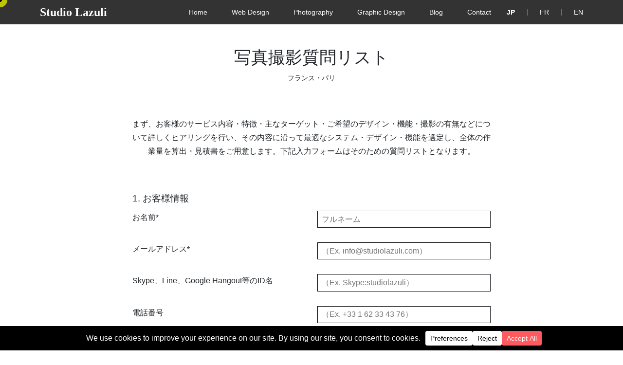

--- FILE ---
content_type: text/html; charset=UTF-8
request_url: https://studiolazuli.com/photography/questionnaire-sur-la-photographie
body_size: 16378
content:
<!DOCTYPE html>
<html dir="ltr" lang="ja" prefix="og: https://ogp.me/ns#">
<head>
<meta charset="UTF-8" />
<meta http-equiv="X-UA-Compatible" content="IE=edge" />
<meta name="viewport" content="width=device-width, initial-scale=1.0">
<title>写真撮影質問リスト</title>
<link rel="shortcut icon" type="image/x-icon" href="https://studiolazuli.com/wp-content/themes/studiolazuli/favicon.ico" />
<link rel="alternate" hreflang="ja" href="https://studiolazuli.com/photography/questionnaire-sur-la-photographie" />
<link rel="alternate" hreflang="fr-fr" href="https://studiolazuli.com/fr/photography/questionnaire-sur-la-photographie" />
<link rel="alternate" hreflang="en-us" href="https://studiolazuli.com/en/photography/questionnaire-sur-la-photographie" />
<link rel="alternate" hreflang="x-default" href="https://studiolazuli.com/photography/questionnaire-sur-la-photographie" />

		
	<meta name="description" content="まず、お客様のサービス内容・特徴・主なターゲット・ご希望のデザイン・機能・撮影の有無などについて詳しくヒアリン" />
	<meta name="robots" content="max-image-preview:large" />
	<meta name="google-site-verification" content="esQ7pWmkPnejXhk6BFqau3muZSQ25kH8YYyZDn1CDf0" />
	<meta name="msvalidate.01" content="9B154F6FC4670382F49CE824120DE185" />
	<meta name="p:domain_verify" content="45dcf2ddc99afeb8cf55e7da1f8cb82b" />
	<meta name="yandex-verification" content="f2700c6cbcf502ab" />
	<link rel="canonical" href="https://studiolazuli.com/photography/questionnaire-sur-la-photographie" />
	<meta name="generator" content="All in One SEO Pro (AIOSEO) 4.9.3" />
		<meta property="og:locale" content="ja_JP" />
		<meta property="og:site_name" content="Studio Lazuli" />
		<meta property="og:type" content="website" />
		<meta property="og:title" content="写真撮影質問リスト" />
		<meta property="og:description" content="まず、お客様のサービス内容・特徴・主なターゲット・ご希望のデザイン・機能・撮影の有無などについて詳しくヒアリン" />
		<meta property="og:url" content="https://studiolazuli.com/photography/questionnaire-sur-la-photographie" />
		<meta property="fb:app_id" content="1508261656055471" />
		<meta property="fb:admins" content="737482295" />
		<meta property="og:image" content="https://studiolazuli.com/wp-content/uploads/2014/04/graphic-Studio-Lazuli-1-scaled-e1769644168313.jpg" />
		<meta property="og:image:secure_url" content="https://studiolazuli.com/wp-content/uploads/2014/04/graphic-Studio-Lazuli-1-scaled-e1769644168313.jpg" />
		<meta property="og:image:width" content="2048" />
		<meta property="og:image:height" content="722" />
		<meta name="twitter:card" content="summary_large_image" />
		<meta name="twitter:site" content="@studiolazuli" />
		<meta name="twitter:title" content="写真撮影質問リスト" />
		<meta name="twitter:description" content="まず、お客様のサービス内容・特徴・主なターゲット・ご希望のデザイン・機能・撮影の有無などについて詳しくヒアリン" />
		<meta name="twitter:creator" content="@studiolazuli" />
		<meta name="twitter:image" content="https://studiolazuli.com/wp-content/uploads/2014/04/graphic-Studio-Lazuli-1-scaled-e1769644168313.jpg" />
		<script type="application/ld+json" class="aioseo-schema">
			{"@context":"https:\/\/schema.org","@graph":[{"@type":"BreadcrumbList","@id":"https:\/\/studiolazuli.com\/photography\/questionnaire-sur-la-photographie#breadcrumblist","itemListElement":[{"@type":"ListItem","@id":"https:\/\/studiolazuli.com#listItem","position":1,"name":"Home","item":"https:\/\/studiolazuli.com","nextItem":{"@type":"ListItem","@id":"https:\/\/studiolazuli.com\/photography#listItem","name":"Photography"}},{"@type":"ListItem","@id":"https:\/\/studiolazuli.com\/photography#listItem","position":2,"name":"Photography","item":"https:\/\/studiolazuli.com\/photography","nextItem":{"@type":"ListItem","@id":"https:\/\/studiolazuli.com\/photography\/questionnaire-sur-la-photographie#listItem","name":"\u5199\u771f\u64ae\u5f71\u8cea\u554f\u30ea\u30b9\u30c8"},"previousItem":{"@type":"ListItem","@id":"https:\/\/studiolazuli.com#listItem","name":"Home"}},{"@type":"ListItem","@id":"https:\/\/studiolazuli.com\/photography\/questionnaire-sur-la-photographie#listItem","position":3,"name":"\u5199\u771f\u64ae\u5f71\u8cea\u554f\u30ea\u30b9\u30c8","previousItem":{"@type":"ListItem","@id":"https:\/\/studiolazuli.com\/photography#listItem","name":"Photography"}}]},{"@type":"ContactPage","@id":"https:\/\/studiolazuli.com\/photography\/questionnaire-sur-la-photographie#contactpage","url":"https:\/\/studiolazuli.com\/photography\/questionnaire-sur-la-photographie","name":"\u5199\u771f\u64ae\u5f71\u8cea\u554f\u30ea\u30b9\u30c8","description":"\u307e\u305a\u3001\u304a\u5ba2\u69d8\u306e\u30b5\u30fc\u30d3\u30b9\u5185\u5bb9\u30fb\u7279\u5fb4\u30fb\u4e3b\u306a\u30bf\u30fc\u30b2\u30c3\u30c8\u30fb\u3054\u5e0c\u671b\u306e\u30c7\u30b6\u30a4\u30f3\u30fb\u6a5f\u80fd\u30fb\u64ae\u5f71\u306e\u6709\u7121\u306a\u3069\u306b\u3064\u3044\u3066\u8a73\u3057\u304f\u30d2\u30a2\u30ea\u30f3","inLanguage":"ja","isPartOf":{"@id":"https:\/\/studiolazuli.com\/#website"},"breadcrumb":{"@id":"https:\/\/studiolazuli.com\/photography\/questionnaire-sur-la-photographie#breadcrumblist"},"image":{"@type":"ImageObject","url":"https:\/\/studiolazuli.com\/wp-content\/uploads\/2014\/04\/graphic-Studio-Lazuli-1-scaled-e1769644168313.jpg","@id":"https:\/\/studiolazuli.com\/photography\/questionnaire-sur-la-photographie\/#mainImage","width":2048,"height":722,"caption":"\u30b0\u30e9\u30d5\u30a3\u30c3\u30af\u30c7\u30b6\u30a4\u30f3 - Studio Lazuli"},"primaryImageOfPage":{"@id":"https:\/\/studiolazuli.com\/photography\/questionnaire-sur-la-photographie#mainImage"},"datePublished":"2016-03-17T16:07:17+01:00","dateModified":"2026-01-26T12:01:19+01:00"},{"@type":"Organization","@id":"https:\/\/studiolazuli.com\/#organization","name":"Studio Lazuli","description":"Studio Lazuli\u306f\u3001Web\u30c7\u30b6\u30a4\u30f3\u30fb\u5199\u771f\u64ae\u5f71\u30fb\u30b0\u30e9\u30d5\u30a3\u30c3\u30af\u30c7\u30b6\u30a4\u30f3\u3092\u4e2d\u5fc3\u306b\u540d\u523a\u30fb\u30b7\u30e7\u30c3\u30d7\u30ab\u30fc\u30c9\u30fb\u30d5\u30e9\u30a4\u30e4\u30fc\u30fb\u30c1\u30e9\u30b7\u7b49\u306e\u7d19\u5a92\u4f53\u3092\u7528\u3044\u305f\u30c7\u30b6\u30a4\u30f3\u696d\u52d9\u3084\u5efa\u7bc9\u7b49\u306e\u56f3\u9762\u30c8\u30ec\u30fc\u30b9\u3068\u3044\u3063\u305f\u30af\u30ea\u30a8\u30a4\u30c6\u30a3\u30d6\u696d\u52d9\u5168\u822c\u306e\u30b5\u30fc\u30d3\u30b9\u3092\u627f\u308b\u30c7\u30b6\u30a4\u30f3\u30fb\u30b9\u30bf\u30b8\u30aa\u3067\u3059\u3002","url":"https:\/\/studiolazuli.com\/","email":"info@studiolazuli.com","telephone":"+33756888403","foundingDate":"2014-09-14","numberOfEmployees":{"@type":"QuantitativeValue","value":1},"logo":{"@type":"ImageObject","url":"https:\/\/studiolazuli.com\/wp-content\/uploads\/2016\/04\/Studio-Lazuli.jpg","@id":"https:\/\/studiolazuli.com\/photography\/questionnaire-sur-la-photographie\/#organizationLogo","width":405,"height":406,"caption":"Studio Lazuli"},"image":{"@id":"https:\/\/studiolazuli.com\/photography\/questionnaire-sur-la-photographie\/#organizationLogo"},"sameAs":["https:\/\/www.facebook.com\/studiolazuli","https:\/\/twitter.com\/studiolazuli","https:\/\/www.instagram.com\/studiolazuli\/","https:\/\/fr.pinterest.com\/studiolazuli0\/","https:\/\/www.youtube.com\/channel\/UCFWNNC9M_KgHy9HTH3qksbQ","https:\/\/studiolazuli.tumblr.com\/","https:\/\/www.threads.com\/@studiolazuli"]},{"@type":"WebPage","@id":"https:\/\/studiolazuli.com\/photography\/questionnaire-sur-la-photographie#webpage","url":"https:\/\/studiolazuli.com\/photography\/questionnaire-sur-la-photographie","name":"\u5199\u771f\u64ae\u5f71\u8cea\u554f\u30ea\u30b9\u30c8","description":"\u307e\u305a\u3001\u304a\u5ba2\u69d8\u306e\u30b5\u30fc\u30d3\u30b9\u5185\u5bb9\u30fb\u7279\u5fb4\u30fb\u4e3b\u306a\u30bf\u30fc\u30b2\u30c3\u30c8\u30fb\u3054\u5e0c\u671b\u306e\u30c7\u30b6\u30a4\u30f3\u30fb\u6a5f\u80fd\u30fb\u64ae\u5f71\u306e\u6709\u7121\u306a\u3069\u306b\u3064\u3044\u3066\u8a73\u3057\u304f\u30d2\u30a2\u30ea\u30f3","inLanguage":"ja","isPartOf":{"@id":"https:\/\/studiolazuli.com\/#website"},"breadcrumb":{"@id":"https:\/\/studiolazuli.com\/photography\/questionnaire-sur-la-photographie#breadcrumblist"},"image":{"@type":"ImageObject","url":"https:\/\/studiolazuli.com\/wp-content\/uploads\/2014\/04\/graphic-Studio-Lazuli-1-scaled-e1769644168313.jpg","@id":"https:\/\/studiolazuli.com\/photography\/questionnaire-sur-la-photographie\/#mainImage","width":2048,"height":722,"caption":"\u30b0\u30e9\u30d5\u30a3\u30c3\u30af\u30c7\u30b6\u30a4\u30f3 - Studio Lazuli"},"primaryImageOfPage":{"@id":"https:\/\/studiolazuli.com\/photography\/questionnaire-sur-la-photographie#mainImage"},"datePublished":"2016-03-17T16:07:17+01:00","dateModified":"2026-01-26T12:01:19+01:00"},{"@type":"WebSite","@id":"https:\/\/studiolazuli.com\/#website","url":"https:\/\/studiolazuli.com\/","name":"Studio Lazuli","alternateName":"Studio Lazuli","description":"\u30d5\u30e9\u30f3\u30b9\u30fb\u30d1\u30ea\u306eWeb\u30b5\u30a4\u30c8\u5236\u4f5c\u3001\u5199\u771f\u64ae\u5f71\u3001\u30b0\u30e9\u30d5\u30a3\u30c3\u30af\u30c7\u30b6\u30a4\u30f3\u30fb\u30b9\u30bf\u30b8\u30aa","inLanguage":"ja","publisher":{"@id":"https:\/\/studiolazuli.com\/#organization"}}]}
		</script>
		<script type="text/javascript">
			(function(c,l,a,r,i,t,y){
			c[a]=c[a]||function(){(c[a].q=c[a].q||[]).push(arguments)};t=l.createElement(r);t.async=1;
			t.src="https://www.clarity.ms/tag/"+i+"?ref=aioseo";y=l.getElementsByTagName(r)[0];y.parentNode.insertBefore(t,y);
		})(window, document, "clarity", "script", "qn200mgk7r");
		</script>
		

<link rel='dns-prefetch' href='//www.googletagmanager.com' />
<link href='https://fonts.gstatic.com' crossorigin rel='preconnect' />
<link rel="alternate" title="oEmbed (JSON)" type="application/json+oembed" href="https://studiolazuli.com/wp-json/oembed/1.0/embed?url=https%3A%2F%2Fstudiolazuli.com%2Fphotography%2Fquestionnaire-sur-la-photographie" />
<link rel="alternate" title="oEmbed (XML)" type="text/xml+oembed" href="https://studiolazuli.com/wp-json/oembed/1.0/embed?url=https%3A%2F%2Fstudiolazuli.com%2Fphotography%2Fquestionnaire-sur-la-photographie&#038;format=xml" />
<script data-cfasync="false" data-wpfc-render="false">
		(function () {
			window.dataLayer = window.dataLayer || [];function gtag(){dataLayer.push(arguments);}

			// Set the developer ID.
			gtag('set', 'developer_id.dMmRkYz', true);

			// Set default consent state based on plugin settings.
			gtag('consent', 'default', {
				'ad_storage': 'denied',
				'analytics_storage': 'denied',
				'ad_user_data': 'denied',
				'ad_personalization': 'denied',
				'security_storage': 'granted',
				'functionality_storage': 'granted',
				'wait_for_update': 500,
			});
		})();
	</script><style id='wp-img-auto-sizes-contain-inline-css' type='text/css'>
img:is([sizes=auto i],[sizes^="auto," i]){contain-intrinsic-size:3000px 1500px}
/*# sourceURL=wp-img-auto-sizes-contain-inline-css */
</style>
<style id='classic-theme-styles-inline-css' type='text/css'>
/*! This file is auto-generated */
.wp-block-button__link{color:#fff;background-color:#32373c;border-radius:9999px;box-shadow:none;text-decoration:none;padding:calc(.667em + 2px) calc(1.333em + 2px);font-size:1.125em}.wp-block-file__button{background:#32373c;color:#fff;text-decoration:none}
/*# sourceURL=/wp-includes/css/classic-themes.min.css */
</style>
<style  type='text/css'  data-wpacu-inline-css-file='1'>
/*!/wp-content/plugins/contact-form-7/includes/css/styles.css*/.wpcf7 .screen-reader-response{position:absolute;overflow:hidden;clip:rect(1px,1px,1px,1px);clip-path:inset(50%);height:1px;width:1px;margin:-1px;padding:0;border:0;word-wrap:normal!important}.wpcf7 .hidden-fields-container{display:none}.wpcf7 form .wpcf7-response-output{margin:2em .5em 1em;padding:.2em 1em;border:2px solid #00a0d2}.wpcf7 form.init .wpcf7-response-output,.wpcf7 form.resetting .wpcf7-response-output,.wpcf7 form.submitting .wpcf7-response-output{display:none}.wpcf7 form.sent .wpcf7-response-output{border-color:#46b450}.wpcf7 form.failed .wpcf7-response-output,.wpcf7 form.aborted .wpcf7-response-output{border-color:#dc3232}.wpcf7 form.spam .wpcf7-response-output{border-color:#f56e28}.wpcf7 form.invalid .wpcf7-response-output,.wpcf7 form.unaccepted .wpcf7-response-output,.wpcf7 form.payment-required .wpcf7-response-output{border-color:#ffb900}.wpcf7-form-control-wrap{position:relative}.wpcf7-not-valid-tip{color:#dc3232;font-size:1em;font-weight:400;display:block}.use-floating-validation-tip .wpcf7-not-valid-tip{position:relative;top:-2ex;left:1em;z-index:100;border:1px solid #dc3232;background:#fff;padding:.2em .8em;width:24em}.wpcf7-list-item{display:inline-block;margin:0 0 0 1em}.wpcf7-list-item-label::before,.wpcf7-list-item-label::after{content:" "}.wpcf7-spinner{visibility:hidden;display:inline-block;background-color:#23282d;opacity:.75;width:24px;height:24px;border:none;border-radius:100%;padding:0;margin:0 24px;position:relative}form.submitting .wpcf7-spinner{visibility:visible}.wpcf7-spinner::before{content:'';position:absolute;background-color:#fbfbfc;top:4px;left:4px;width:6px;height:6px;border:none;border-radius:100%;transform-origin:8px 8px;animation-name:spin;animation-duration:1000ms;animation-timing-function:linear;animation-iteration-count:infinite}@media (prefers-reduced-motion:reduce){.wpcf7-spinner::before{animation-name:blink;animation-duration:2000ms}}@keyframes spin{from{transform:rotate(0deg)}to{transform:rotate(360deg)}}@keyframes blink{from{opacity:0}50%{opacity:1}to{opacity:0}}.wpcf7 [inert]{opacity:.5}.wpcf7 input[type="file"]{cursor:pointer}.wpcf7 input[type="file"]:disabled{cursor:default}.wpcf7 .wpcf7-submit:disabled{cursor:not-allowed}.wpcf7 input[type="url"],.wpcf7 input[type="email"],.wpcf7 input[type="tel"]{direction:ltr}.wpcf7-reflection>output{display:list-item;list-style:none}.wpcf7-reflection>output[hidden]{display:none}
</style>
<link rel='stylesheet' id='wpacu-combined-css-head-1' href='https://studiolazuli.com/wp-content/cache/asset-cleanup/css/head-29b8581fcec8670b5b1e15d724aa879c4f139e7a.css' type='text/css' media='all' />



<script type='text/javascript' id='wpacu-combined-js-head-group-1' src='https://studiolazuli.com/wp-content/cache/asset-cleanup/js/head-5d599c6c974e72e5b0fc065e90f03547f91549a8.js'></script>


<script type="text/javascript" src="https://www.googletagmanager.com/gtag/js?id=G-MBLV5SBCNQ" id="google_gtagjs-js" async></script>
<script type="text/javascript" id="google_gtagjs-js-after">
/* <![CDATA[ */
window.dataLayer = window.dataLayer || [];function gtag(){dataLayer.push(arguments);}
gtag("set","linker",{"domains":["studiolazuli.com"]});
gtag("js", new Date());
gtag("set", "developer_id.dZTNiMT", true);
gtag("config", "G-MBLV5SBCNQ", {"googlesitekit_post_type":"page"});
 window._googlesitekit = window._googlesitekit || {}; window._googlesitekit.throttledEvents = []; window._googlesitekit.gtagEvent = (name, data) => { var key = JSON.stringify( { name, data } ); if ( !! window._googlesitekit.throttledEvents[ key ] ) { return; } window._googlesitekit.throttledEvents[ key ] = true; setTimeout( () => { delete window._googlesitekit.throttledEvents[ key ]; }, 5 ); gtag( "event", name, { ...data, event_source: "site-kit" } ); }; 
//# sourceURL=google_gtagjs-js-after
/* ]]> */
</script>
<link rel="https://api.w.org/" href="https://studiolazuli.com/wp-json/" /><link rel="alternate" title="JSON" type="application/json" href="https://studiolazuli.com/wp-json/wp/v2/pages/3646" /><link rel="EditURI" type="application/rsd+xml" title="RSD" href="https://studiolazuli.com/xmlrpc.php?rsd" />
<link rel='shortlink' href='https://studiolazuli.com/?p=3646' />
<meta name="generator" content="WPML ver:4.8.6 stt:1,4,28;" />
<meta name="generator" content="Site Kit by Google 1.171.0" /><style type="text/css">
#footer {
 background-color: #000;
 color: #999;
}
#footer a{
 color: #fff;
}
</style>
<link rel="icon" href="https://studiolazuli.com/wp-content/uploads/2020/05/cropped-Site-Icon-Studio-Lazuli-32x32.jpg" sizes="32x32" />
<link rel="icon" href="https://studiolazuli.com/wp-content/uploads/2020/05/cropped-Site-Icon-Studio-Lazuli-192x192.jpg" sizes="192x192" />
<link rel="apple-touch-icon" href="https://studiolazuli.com/wp-content/uploads/2020/05/cropped-Site-Icon-Studio-Lazuli-180x180.jpg" />
<meta name="msapplication-TileImage" content="https://studiolazuli.com/wp-content/uploads/2020/05/cropped-Site-Icon-Studio-Lazuli-270x270.jpg" />
<style id='global-styles-inline-css' type='text/css'>
:root{--wp--preset--aspect-ratio--square: 1;--wp--preset--aspect-ratio--4-3: 4/3;--wp--preset--aspect-ratio--3-4: 3/4;--wp--preset--aspect-ratio--3-2: 3/2;--wp--preset--aspect-ratio--2-3: 2/3;--wp--preset--aspect-ratio--16-9: 16/9;--wp--preset--aspect-ratio--9-16: 9/16;--wp--preset--color--black: #000000;--wp--preset--color--cyan-bluish-gray: #abb8c3;--wp--preset--color--white: #ffffff;--wp--preset--color--pale-pink: #f78da7;--wp--preset--color--vivid-red: #cf2e2e;--wp--preset--color--luminous-vivid-orange: #ff6900;--wp--preset--color--luminous-vivid-amber: #fcb900;--wp--preset--color--light-green-cyan: #7bdcb5;--wp--preset--color--vivid-green-cyan: #00d084;--wp--preset--color--pale-cyan-blue: #8ed1fc;--wp--preset--color--vivid-cyan-blue: #0693e3;--wp--preset--color--vivid-purple: #9b51e0;--wp--preset--gradient--vivid-cyan-blue-to-vivid-purple: linear-gradient(135deg,rgb(6,147,227) 0%,rgb(155,81,224) 100%);--wp--preset--gradient--light-green-cyan-to-vivid-green-cyan: linear-gradient(135deg,rgb(122,220,180) 0%,rgb(0,208,130) 100%);--wp--preset--gradient--luminous-vivid-amber-to-luminous-vivid-orange: linear-gradient(135deg,rgb(252,185,0) 0%,rgb(255,105,0) 100%);--wp--preset--gradient--luminous-vivid-orange-to-vivid-red: linear-gradient(135deg,rgb(255,105,0) 0%,rgb(207,46,46) 100%);--wp--preset--gradient--very-light-gray-to-cyan-bluish-gray: linear-gradient(135deg,rgb(238,238,238) 0%,rgb(169,184,195) 100%);--wp--preset--gradient--cool-to-warm-spectrum: linear-gradient(135deg,rgb(74,234,220) 0%,rgb(151,120,209) 20%,rgb(207,42,186) 40%,rgb(238,44,130) 60%,rgb(251,105,98) 80%,rgb(254,248,76) 100%);--wp--preset--gradient--blush-light-purple: linear-gradient(135deg,rgb(255,206,236) 0%,rgb(152,150,240) 100%);--wp--preset--gradient--blush-bordeaux: linear-gradient(135deg,rgb(254,205,165) 0%,rgb(254,45,45) 50%,rgb(107,0,62) 100%);--wp--preset--gradient--luminous-dusk: linear-gradient(135deg,rgb(255,203,112) 0%,rgb(199,81,192) 50%,rgb(65,88,208) 100%);--wp--preset--gradient--pale-ocean: linear-gradient(135deg,rgb(255,245,203) 0%,rgb(182,227,212) 50%,rgb(51,167,181) 100%);--wp--preset--gradient--electric-grass: linear-gradient(135deg,rgb(202,248,128) 0%,rgb(113,206,126) 100%);--wp--preset--gradient--midnight: linear-gradient(135deg,rgb(2,3,129) 0%,rgb(40,116,252) 100%);--wp--preset--font-size--small: 13px;--wp--preset--font-size--medium: 20px;--wp--preset--font-size--large: 36px;--wp--preset--font-size--x-large: 42px;--wp--preset--spacing--20: 0.44rem;--wp--preset--spacing--30: 0.67rem;--wp--preset--spacing--40: 1rem;--wp--preset--spacing--50: 1.5rem;--wp--preset--spacing--60: 2.25rem;--wp--preset--spacing--70: 3.38rem;--wp--preset--spacing--80: 5.06rem;--wp--preset--shadow--natural: 6px 6px 9px rgba(0, 0, 0, 0.2);--wp--preset--shadow--deep: 12px 12px 50px rgba(0, 0, 0, 0.4);--wp--preset--shadow--sharp: 6px 6px 0px rgba(0, 0, 0, 0.2);--wp--preset--shadow--outlined: 6px 6px 0px -3px rgb(255, 255, 255), 6px 6px rgb(0, 0, 0);--wp--preset--shadow--crisp: 6px 6px 0px rgb(0, 0, 0);}:where(.is-layout-flex){gap: 0.5em;}:where(.is-layout-grid){gap: 0.5em;}body .is-layout-flex{display: flex;}.is-layout-flex{flex-wrap: wrap;align-items: center;}.is-layout-flex > :is(*, div){margin: 0;}body .is-layout-grid{display: grid;}.is-layout-grid > :is(*, div){margin: 0;}:where(.wp-block-columns.is-layout-flex){gap: 2em;}:where(.wp-block-columns.is-layout-grid){gap: 2em;}:where(.wp-block-post-template.is-layout-flex){gap: 1.25em;}:where(.wp-block-post-template.is-layout-grid){gap: 1.25em;}.has-black-color{color: var(--wp--preset--color--black) !important;}.has-cyan-bluish-gray-color{color: var(--wp--preset--color--cyan-bluish-gray) !important;}.has-white-color{color: var(--wp--preset--color--white) !important;}.has-pale-pink-color{color: var(--wp--preset--color--pale-pink) !important;}.has-vivid-red-color{color: var(--wp--preset--color--vivid-red) !important;}.has-luminous-vivid-orange-color{color: var(--wp--preset--color--luminous-vivid-orange) !important;}.has-luminous-vivid-amber-color{color: var(--wp--preset--color--luminous-vivid-amber) !important;}.has-light-green-cyan-color{color: var(--wp--preset--color--light-green-cyan) !important;}.has-vivid-green-cyan-color{color: var(--wp--preset--color--vivid-green-cyan) !important;}.has-pale-cyan-blue-color{color: var(--wp--preset--color--pale-cyan-blue) !important;}.has-vivid-cyan-blue-color{color: var(--wp--preset--color--vivid-cyan-blue) !important;}.has-vivid-purple-color{color: var(--wp--preset--color--vivid-purple) !important;}.has-black-background-color{background-color: var(--wp--preset--color--black) !important;}.has-cyan-bluish-gray-background-color{background-color: var(--wp--preset--color--cyan-bluish-gray) !important;}.has-white-background-color{background-color: var(--wp--preset--color--white) !important;}.has-pale-pink-background-color{background-color: var(--wp--preset--color--pale-pink) !important;}.has-vivid-red-background-color{background-color: var(--wp--preset--color--vivid-red) !important;}.has-luminous-vivid-orange-background-color{background-color: var(--wp--preset--color--luminous-vivid-orange) !important;}.has-luminous-vivid-amber-background-color{background-color: var(--wp--preset--color--luminous-vivid-amber) !important;}.has-light-green-cyan-background-color{background-color: var(--wp--preset--color--light-green-cyan) !important;}.has-vivid-green-cyan-background-color{background-color: var(--wp--preset--color--vivid-green-cyan) !important;}.has-pale-cyan-blue-background-color{background-color: var(--wp--preset--color--pale-cyan-blue) !important;}.has-vivid-cyan-blue-background-color{background-color: var(--wp--preset--color--vivid-cyan-blue) !important;}.has-vivid-purple-background-color{background-color: var(--wp--preset--color--vivid-purple) !important;}.has-black-border-color{border-color: var(--wp--preset--color--black) !important;}.has-cyan-bluish-gray-border-color{border-color: var(--wp--preset--color--cyan-bluish-gray) !important;}.has-white-border-color{border-color: var(--wp--preset--color--white) !important;}.has-pale-pink-border-color{border-color: var(--wp--preset--color--pale-pink) !important;}.has-vivid-red-border-color{border-color: var(--wp--preset--color--vivid-red) !important;}.has-luminous-vivid-orange-border-color{border-color: var(--wp--preset--color--luminous-vivid-orange) !important;}.has-luminous-vivid-amber-border-color{border-color: var(--wp--preset--color--luminous-vivid-amber) !important;}.has-light-green-cyan-border-color{border-color: var(--wp--preset--color--light-green-cyan) !important;}.has-vivid-green-cyan-border-color{border-color: var(--wp--preset--color--vivid-green-cyan) !important;}.has-pale-cyan-blue-border-color{border-color: var(--wp--preset--color--pale-cyan-blue) !important;}.has-vivid-cyan-blue-border-color{border-color: var(--wp--preset--color--vivid-cyan-blue) !important;}.has-vivid-purple-border-color{border-color: var(--wp--preset--color--vivid-purple) !important;}.has-vivid-cyan-blue-to-vivid-purple-gradient-background{background: var(--wp--preset--gradient--vivid-cyan-blue-to-vivid-purple) !important;}.has-light-green-cyan-to-vivid-green-cyan-gradient-background{background: var(--wp--preset--gradient--light-green-cyan-to-vivid-green-cyan) !important;}.has-luminous-vivid-amber-to-luminous-vivid-orange-gradient-background{background: var(--wp--preset--gradient--luminous-vivid-amber-to-luminous-vivid-orange) !important;}.has-luminous-vivid-orange-to-vivid-red-gradient-background{background: var(--wp--preset--gradient--luminous-vivid-orange-to-vivid-red) !important;}.has-very-light-gray-to-cyan-bluish-gray-gradient-background{background: var(--wp--preset--gradient--very-light-gray-to-cyan-bluish-gray) !important;}.has-cool-to-warm-spectrum-gradient-background{background: var(--wp--preset--gradient--cool-to-warm-spectrum) !important;}.has-blush-light-purple-gradient-background{background: var(--wp--preset--gradient--blush-light-purple) !important;}.has-blush-bordeaux-gradient-background{background: var(--wp--preset--gradient--blush-bordeaux) !important;}.has-luminous-dusk-gradient-background{background: var(--wp--preset--gradient--luminous-dusk) !important;}.has-pale-ocean-gradient-background{background: var(--wp--preset--gradient--pale-ocean) !important;}.has-electric-grass-gradient-background{background: var(--wp--preset--gradient--electric-grass) !important;}.has-midnight-gradient-background{background: var(--wp--preset--gradient--midnight) !important;}.has-small-font-size{font-size: var(--wp--preset--font-size--small) !important;}.has-medium-font-size{font-size: var(--wp--preset--font-size--medium) !important;}.has-large-font-size{font-size: var(--wp--preset--font-size--large) !important;}.has-x-large-font-size{font-size: var(--wp--preset--font-size--x-large) !important;}
/*# sourceURL=global-styles-inline-css */
</style>
</head>

<body class="wp-singular page-template page-template-questionnaire page-template-questionnaire-php page page-id-3646 page-child parent-pageid-531 wp-theme-studiolazuli">

    <div class="overlay" id="js__overlay"></div>
    <div class="wrapper">

                <nav class="navbar navbar-expand-xl link-white">
                    <div class="container">
                <a class="navbar-brand" href="https://studiolazuli.com">Studio Lazuli</a>
                <div id="navbarNav" class="collapse navbar-collapse">
                    <ul id="menu-principal" class="navbar-nav ms-auto"><li id="menu-item-645" class="menu-item menu-item-type-post_type menu-item-object-page menu-item-home menu-item-645 nav-item"><a href="https://studiolazuli.com/">Home</a></li>
<li id="menu-item-530" class="menu-item menu-item-type-post_type menu-item-object-page menu-item-has-children menu-item-530 nav-item"><a href="https://studiolazuli.com/web-design">Web Design</a>
<ul class="sub-menu">
	<li id="menu-item-7931" class="menu-item menu-item-type-taxonomy menu-item-object-genres menu-item-7931 nav-item"><a href="https://studiolazuli.com/genres/restaurant-site">Restaurant Website</a></li>
	<li id="menu-item-7932" class="menu-item menu-item-type-taxonomy menu-item-object-genres menu-item-7932 nav-item"><a href="https://studiolazuli.com/genres/corporate-site">Corporate Website</a></li>
	<li id="menu-item-7933" class="menu-item menu-item-type-taxonomy menu-item-object-genres menu-item-7933 nav-item"><a href="https://studiolazuli.com/genres/portfolio-site">Portfolio Website</a></li>
</ul>
</li>
<li id="menu-item-549" class="menu-item menu-item-type-post_type menu-item-object-page current-page-ancestor menu-item-has-children menu-item-549 nav-item"><a href="https://studiolazuli.com/photography">Photography</a>
<ul class="sub-menu">
	<li id="menu-item-7934" class="menu-item menu-item-type-taxonomy menu-item-object-genres menu-item-7934 nav-item"><a href="https://studiolazuli.com/genres/weddingphoto">Wedding Photo</a></li>
	<li id="menu-item-7935" class="menu-item menu-item-type-taxonomy menu-item-object-genres menu-item-7935 nav-item"><a href="https://studiolazuli.com/genres/advertising-photography">Advertising Photo</a></li>
	<li id="menu-item-7936" class="menu-item menu-item-type-taxonomy menu-item-object-genres menu-item-7936 nav-item"><a href="https://studiolazuli.com/genres/portrait-photography">Portrait Photo</a></li>
</ul>
</li>
<li id="menu-item-550" class="menu-item menu-item-type-post_type menu-item-object-page menu-item-has-children menu-item-550 nav-item"><a href="https://studiolazuli.com/graphic-design">Graphic Design</a>
<ul class="sub-menu">
	<li id="menu-item-7937" class="menu-item menu-item-type-taxonomy menu-item-object-genres menu-item-7937 nav-item"><a href="https://studiolazuli.com/genres/business-card">Business Card</a></li>
	<li id="menu-item-7938" class="menu-item menu-item-type-taxonomy menu-item-object-genres menu-item-7938 nav-item"><a href="https://studiolazuli.com/genres/cad">CAD</a></li>
	<li id="menu-item-7939" class="menu-item menu-item-type-taxonomy menu-item-object-genres menu-item-7939 nav-item"><a href="https://studiolazuli.com/genres/instructions">Instructions</a></li>
</ul>
</li>
<li id="menu-item-554" class="menu-item menu-item-type-post_type menu-item-object-page menu-item-has-children menu-item-554 nav-item"><a href="https://studiolazuli.com/blog">Blog</a>
<ul class="sub-menu">
	<li id="menu-item-7940" class="menu-item menu-item-type-taxonomy menu-item-object-category menu-item-7940 nav-item"><a href="https://studiolazuli.com/category/creation">Creation</a></li>
	<li id="menu-item-7941" class="menu-item menu-item-type-taxonomy menu-item-object-category menu-item-7941 nav-item"><a href="https://studiolazuli.com/category/daily">Daily</a></li>
	<li id="menu-item-7942" class="menu-item menu-item-type-taxonomy menu-item-object-category menu-item-7942 nav-item"><a href="https://studiolazuli.com/category/travel">Travel</a></li>
</ul>
</li>
<li id="menu-item-529" class="menu-item menu-item-type-custom menu-item-object-custom menu-item-529 nav-item"><a href="#contact">Contact</a></li>
</ul>                    <div class="langues justify-content-end">
                            
<div class="lang_sel_list_horizontal wpml-ls-statics-shortcode_actions wpml-ls wpml-ls-legacy-list-horizontal" id="lang_sel_list">
	<ul role="menu"><li class="icl-ja wpml-ls-slot-shortcode_actions wpml-ls-item wpml-ls-item-ja wpml-ls-current-language wpml-ls-first-item wpml-ls-item-legacy-list-horizontal" role="none">
				<a href="https://studiolazuli.com/photography/questionnaire-sur-la-photographie" class="wpml-ls-link" role="menuitem" >
                    <span class="wpml-ls-native icl_lang_sel_native" role="menuitem">JP</span></a>
			</li><li class="icl-fr wpml-ls-slot-shortcode_actions wpml-ls-item wpml-ls-item-fr wpml-ls-item-legacy-list-horizontal" role="none">
				<a href="https://studiolazuli.com/fr/photography/questionnaire-sur-la-photographie" class="wpml-ls-link" role="menuitem"  aria-label="FRに切り替える" title="FRに切り替える" >
                    <span class="wpml-ls-native icl_lang_sel_native" lang="fr">FR</span></a>
			</li><li class="icl-en wpml-ls-slot-shortcode_actions wpml-ls-item wpml-ls-item-en wpml-ls-last-item wpml-ls-item-legacy-list-horizontal" role="none">
				<a href="https://studiolazuli.com/en/photography/questionnaire-sur-la-photographie" class="wpml-ls-link" role="menuitem"  aria-label="ENに切り替える" title="ENに切り替える" >
                    <span class="wpml-ls-native icl_lang_sel_native" lang="en">EN</span></a>
			</li></ul>
</div>
                    </div>
                </div>
            </div>
        </nav>

        <main class="body-wrapper pb-5">
            
            <header id="page-header" class="py-50">
                <div class="container">
                    <div class="row justify-content-center">
                        <div class="col-lg-8 text-center">
                                                        <h1 class="underline wow fadeInUp">写真撮影質問リスト<br><span>フランス・パリ</span></h1>
                                                        <div class="wow fadeInUp"><p>まず、お客様のサービス内容・特徴・主なターゲット・ご希望のデザイン・機能・撮影の有無などについて詳しくヒアリングを行い、その内容に沿って最適なシステム・デザイン・機能を選定し、全体の作業量を算出・見積書をご用意します。下記入力フォームはそのための質問リストとなります。</p>
</div>
                        </div>
                    </div>
                </div>
            </header>

                        <section id="questionnaire" class="mb-5">
                <div class="container">
                    <div class="row justify-content-center">
                        <div class="col-lg-8">
                            <div class="wow fadeInUp">
<div class="wpcf7 no-js" id="wpcf7-f3650-o1" lang="ja" dir="ltr" data-wpcf7-id="3650">
<div class="screen-reader-response"><p role="status" aria-live="polite" aria-atomic="true"></p> <ul></ul></div>
<form action="/photography/questionnaire-sur-la-photographie#wpcf7-f3650-o1" method="post" class="wpcf7-form init" aria-label="コンタクトフォーム" enctype="multipart/form-data" novalidate="novalidate" data-status="init">
<fieldset class="hidden-fields-container"><input type="hidden" name="_wpcf7" value="3650" /><input type="hidden" name="_wpcf7_version" value="6.1.4" /><input type="hidden" name="_wpcf7_locale" value="ja" /><input type="hidden" name="_wpcf7_unit_tag" value="wpcf7-f3650-o1" /><input type="hidden" name="_wpcf7_container_post" value="0" /><input type="hidden" name="_wpcf7_posted_data_hash" value="" />
</fieldset>
<section id="client-information" class="wow fadeInLeft">
	<header>
		<h2>1. お客様情報
		</h2>
	</header>
	<div class="row">
		<div class="col-lg-6">
			<p>お名前*
			</p>
		</div>
		<div class="col-lg-6">
			<p><span class="wpcf7-form-control-wrap" data-name="your-name"><input size="40" maxlength="400" class="wpcf7-form-control wpcf7-text wpcf7-validates-as-required" aria-required="true" aria-invalid="false" placeholder="フルネーム" value="" type="text" name="your-name" /></span>
			</p>
		</div>
	</div>
	<div class="row">
		<div class="col-lg-6">
			<p>メールアドレス*
			</p>
		</div>
		<div class="col-lg-6">
			<p><span class="wpcf7-form-control-wrap" data-name="your-email"><input size="40" maxlength="400" class="wpcf7-form-control wpcf7-email wpcf7-validates-as-required wpcf7-text wpcf7-validates-as-email" aria-required="true" aria-invalid="false" placeholder="（Ex. info@studiolazuli.com）" value="" type="email" name="your-email" /></span>
			</p>
		</div>
	</div>
	<div class="row">
		<div class="col-lg-6">
			<p>Skype、Line、Google Hangout等のID名
			</p>
		</div>
		<div class="col-lg-6">
			<p><span class="wpcf7-form-control-wrap" data-name="tool-id"><input size="40" maxlength="400" class="wpcf7-form-control wpcf7-text" aria-invalid="false" placeholder="（Ex. Skype:studiolazuli）" value="" type="text" name="tool-id" /></span>
			</p>
		</div>
	</div>
	<div class="row">
		<div class="col-lg-6">
			<p>電話番号
			</p>
		</div>
		<div class="col-lg-6">
			<p><span class="wpcf7-form-control-wrap" data-name="your-telephone"><input size="40" maxlength="400" class="wpcf7-form-control wpcf7-tel wpcf7-text wpcf7-validates-as-tel" aria-invalid="false" placeholder="（Ex. +33 1 62 33 43 76）" value="" type="tel" name="your-telephone" /></span>
			</p>
		</div>
	</div>
	<div class="row">
		<div class="col-lg-6">
			<p>パリ近郊にお住まいですか？
			</p>
		</div>
		<div class="col-lg-6">
			<p><span class="wpcf7-form-control-wrap" data-name="around-paris"><span class="wpcf7-form-control wpcf7-checkbox wpcf7-exclusive-checkbox"><span class="wpcf7-list-item first"><input type="checkbox" name="around-paris" value="はい" /><span class="wpcf7-list-item-label">はい</span></span><span class="wpcf7-list-item last"><input type="checkbox" name="around-paris" value="いいえ" /><span class="wpcf7-list-item-label">いいえ</span></span></span></span>
			</p>
		</div>
	</div>
</section>
<section id="purpose" class="wow fadeInLeft">
	<header>
		<h2>2. 写真撮影の目的
		</h2>
	</header>
	<div class="row">
		<div class="col-lg-6">
			<p>撮影の種類は？
			</p>
		</div>
		<div class="col-lg-6">
			<p><span class="wpcf7-form-control-wrap" data-name="shooting-type"><select class="wpcf7-form-control wpcf7-select" aria-invalid="false" name="shooting-type"><option value="ウェディング撮影">ウェディング撮影</option><option value="モード撮影">モード撮影</option><option value="雑誌&amp;広告用撮影">雑誌&amp;広告用撮影</option><option value="宣材撮影">宣材撮影</option><option value="記念写真">記念写真</option><option value="商業写真">商業写真</option><option value="その他">その他</option></select></span>
			</p>
		</div>
	</div>
	<div class="row">
		<div class="col-lg-6">
			<p>撮影希望の日付
			</p>
		</div>
		<div class="col-lg-6">
			<p><span class="wpcf7-form-control-wrap" data-name="shooting-day"><input class="wpcf7-form-control wpcf7-date wpcf7-validates-as-date" min="2026-01-30" max="2027-01-29" aria-invalid="false" value="" type="date" name="shooting-day" /></span>
			</p>
		</div>
	</div>
	<div class="row">
		<div class="col-lg-6">
			<p>撮影開始時間
			</p>
		</div>
		<div class="col-lg-6">
			<p><span class="wpcf7-form-control-wrap" data-name="starting-time"><select class="wpcf7-form-control wpcf7-select" aria-invalid="false" name="starting-time"><option value="6時">6時</option><option value="7時">7時</option><option value="8時">8時</option><option value="9時">9時</option><option value="10時">10時</option><option value="11時">11時</option><option value="12時">12時</option><option value="13時">13時</option><option value="14時">14時</option><option value="15時">15時</option><option value="16時">16時</option><option value="17時">17時</option><option value="18時">18時</option><option value="19時">19時</option><option value="20時">20時</option><option value="21時">21時</option><option value="22時">22時</option></select></span>
			</p>
		</div>
	</div>
	<div class="row">
		<div class="col-lg-6">
			<p>撮影時間は大体どのくらいですか？
			</p>
		</div>
		<div class="col-lg-6">
			<p><span class="wpcf7-form-control-wrap" data-name="time-zone"><select class="wpcf7-form-control wpcf7-select" aria-invalid="false" name="time-zone"><option value="1〜2時間">1〜2時間</option><option value="2〜3時間">2〜3時間</option><option value="3〜4時間">3〜4時間</option><option value="4〜5時間">4〜5時間</option><option value="6〜7時間">6〜7時間</option><option value="8時間以上">8時間以上</option></select></span>
			</p>
		</div>
	</div>
	<div class="row">
		<div class="col-lg-6">
			<p>撮影場所は決まっていますか？
			</p>
		</div>
		<div class="col-lg-6">
			<p><span class="wpcf7-form-control-wrap" data-name="shooting-place"><span class="wpcf7-form-control wpcf7-checkbox wpcf7-exclusive-checkbox"><span class="wpcf7-list-item first"><input type="checkbox" name="shooting-place" value="はい" /><span class="wpcf7-list-item-label">はい</span></span><span class="wpcf7-list-item last"><input type="checkbox" name="shooting-place" value="いいえ" /><span class="wpcf7-list-item-label">いいえ</span></span></span></span>
			</p>
		</div>
	</div>
	<div class="row">
		<div class="col-lg-6">
			<p>"はい"とお答えの方、撮影希望の場所を指定してください。
			</p>
		</div>
		<div class="col-lg-6">
			<p><span class="wpcf7-form-control-wrap" data-name="favorite-address"><textarea cols="40" rows="10" maxlength="2000" class="wpcf7-form-control wpcf7-textarea" aria-invalid="false" placeholder="（Ex. Place de l&#039;Hôtel de Ville, 75004 Paris、Hôtel de ville de Paris）" name="favorite-address"></textarea></span>
			</p>
		</div>
	</div>
</section>
<section id="fonctions" class="wow fadeInLeft">
	<header>
		<h2>3. 人員の手配
		</h2>
	</header>
	<div class="row">
		<div class="col-lg-6">
			<p>美容師の手配は必要ですか？
			</p>
		</div>
		<div class="col-lg-6">
			<p><span class="wpcf7-form-control-wrap" data-name="hairmake"><span class="wpcf7-form-control wpcf7-checkbox wpcf7-exclusive-checkbox"><span class="wpcf7-list-item first"><input type="checkbox" name="hairmake" value="はい" /><span class="wpcf7-list-item-label">はい</span></span><span class="wpcf7-list-item last"><input type="checkbox" name="hairmake" value="いいえ" /><span class="wpcf7-list-item-label">いいえ</span></span></span></span>
			</p>
		</div>
	</div>
	<div class="row">
		<div class="col-lg-6">
			<p>"はい"とお答えの方、どんな美容師をご希望ですか？
			</p>
		</div>
		<div class="col-lg-6">
			<p><span class="wpcf7-form-control-wrap" data-name="hairmake-person"><textarea cols="40" rows="10" maxlength="2000" class="wpcf7-form-control wpcf7-textarea" aria-invalid="false" placeholder="（Ex. 使用言語・性別・経験年数・予算）" name="hairmake-person"></textarea></span>
			</p>
		</div>
	</div>
	<div class="row">
		<div class="col-lg-6">
			<p>メイクアップアーティストの手配は必要ですか？
			</p>
		</div>
		<div class="col-lg-6">
			<p><span class="wpcf7-form-control-wrap" data-name="makeup"><span class="wpcf7-form-control wpcf7-checkbox wpcf7-exclusive-checkbox"><span class="wpcf7-list-item first"><input type="checkbox" name="makeup" value="はい" /><span class="wpcf7-list-item-label">はい</span></span><span class="wpcf7-list-item last"><input type="checkbox" name="makeup" value="いいえ" /><span class="wpcf7-list-item-label">いいえ</span></span></span></span>
			</p>
		</div>
	</div>
	<div class="row">
		<div class="col-lg-6">
			<p>"はい"とお答えの方、どんなメイクアップアーティストをご希望ですか？
			</p>
		</div>
		<div class="col-lg-6">
			<p><span class="wpcf7-form-control-wrap" data-name="makeup-person"><textarea cols="40" rows="10" maxlength="2000" class="wpcf7-form-control wpcf7-textarea" aria-invalid="false" placeholder="（Ex. 使用言語・性別・経験年数・予算）" name="makeup-person"></textarea></span>
			</p>
		</div>
	</div>
	<div class="row">
		<div class="col-lg-6">
			<p>スタイリストの手配は必要ですか？
			</p>
		</div>
		<div class="col-lg-6">
			<p><span class="wpcf7-form-control-wrap" data-name="stylist"><span class="wpcf7-form-control wpcf7-checkbox wpcf7-exclusive-checkbox"><span class="wpcf7-list-item first"><input type="checkbox" name="stylist" value="はい" /><span class="wpcf7-list-item-label">はい</span></span><span class="wpcf7-list-item last"><input type="checkbox" name="stylist" value="いいえ" /><span class="wpcf7-list-item-label">いいえ</span></span></span></span>
			</p>
		</div>
	</div>
	<div class="row">
		<div class="col-lg-6">
			<p>"はい"とお答えの方、どんなスタイリストをご希望ですか？
			</p>
		</div>
		<div class="col-lg-6">
			<p><span class="wpcf7-form-control-wrap" data-name="stylist-person"><textarea cols="40" rows="10" maxlength="2000" class="wpcf7-form-control wpcf7-textarea" aria-invalid="false" placeholder="（Ex. 使用言語・性別・経験年数・予算）" name="stylist-person"></textarea></span>
			</p>
		</div>
	</div>
	<div class="row">
		<div class="col-lg-6">
			<p>運転手の手配は必要ですか？
			</p>
		</div>
		<div class="col-lg-6">
			<p><span class="wpcf7-form-control-wrap" data-name="driver"><span class="wpcf7-form-control wpcf7-checkbox wpcf7-exclusive-checkbox"><span class="wpcf7-list-item first"><input type="checkbox" name="driver" value="はい" /><span class="wpcf7-list-item-label">はい</span></span><span class="wpcf7-list-item last"><input type="checkbox" name="driver" value="いいえ" /><span class="wpcf7-list-item-label">いいえ</span></span></span></span>
			</p>
		</div>
	</div>
	<div class="row">
		<div class="col-lg-6">
			<p>"はい"とお答えの方、どんな運転手をご希望ですか？
			</p>
		</div>
		<div class="col-lg-6">
			<p><span class="wpcf7-form-control-wrap" data-name="driver-person"><textarea cols="40" rows="10" maxlength="2000" class="wpcf7-form-control wpcf7-textarea" aria-invalid="false" placeholder="（Ex. 使用言語・性別・経験年数・予算）" name="driver-person"></textarea></span>
			</p>
		</div>
	</div>
</section>
<section id="shooting-image" class="wow fadeInLeft">
	<header>
		<h2>4. 撮影＆レタッチイメージ
		</h2>
	</header>
	<div class="row">
		<div class="col-lg-6">
			<p>撮影＆レタッチのイメージをお持ちでしたら、ご記入ください。
			</p>
		</div>
		<div class="col-lg-6">
			<p><span class="wpcf7-form-control-wrap" data-name="shooting-image"><textarea cols="40" rows="10" maxlength="2000" class="wpcf7-form-control wpcf7-textarea" aria-invalid="false" placeholder="（ex. 文章でも結構ですし、サイトURLでもOK）" name="shooting-image"></textarea></span>
			</p>
		</div>
	</div>
	<div class="row">
		<div class="col-lg-6">
			<p>参考写真（gif、png、jpeg）があれば、添付してください。<br />
（最大5MB）
			</p>
		</div>
		<div class="col-lg-6">
			<p><span class="wpcf7-form-control-wrap" data-name="image-photo"><input size="40" class="wpcf7-form-control wpcf7-file" accept=".gif,.png,.jpg,.jpeg" aria-invalid="false" type="file" name="image-photo" /></span>
			</p>
		</div>
	</div>
</section>
<section id="rdz" class="wow fadeInLeft">
	<header>
		<h2>5. 初回ヒアリング
		</h2>
	</header>
	<div class="row">
		<div class="col-lg-6">
			<p>*ご都合のよろしい日付を教えてください。
			</p>
		</div>
		<div class="col-lg-6">
			<p><span class="wpcf7-form-control-wrap" data-name="rendez-vous-date"><input class="wpcf7-form-control wpcf7-date wpcf7-validates-as-required wpcf7-validates-as-date" aria-required="true" aria-invalid="false" value="" type="date" name="rendez-vous-date" /></span>
			</p>
		</div>
	</div>
	<div class="row">
		<div class="col-lg-6">
			<p>*何時頃がよろしいですか？
			</p>
		</div>
		<div class="col-lg-6">
			<p><span class="wpcf7-form-control-wrap" data-name="rendez-vous-heure"><select class="wpcf7-form-control wpcf7-select wpcf7-validates-as-required" aria-required="true" aria-invalid="false" name="rendez-vous-heure"><option value="9時">9時</option><option value="10時">10時</option><option value="11時">11時</option><option value="12時">12時</option><option value="13時">13時</option><option value="14時">14時</option><option value="15時">15時</option><option value="16時">16時</option><option value="17時">17時</option><option value="18時">18時</option><option value="19時">19時</option><option value="20時">20時</option><option value="21時">21時</option></select></span>
			</p>
		</div>
	</div>
	<div class="row">
		<div class="col-lg-6">
			<p>ご希望の場所があれば、住所をご指定ください。
			</p>
		</div>
		<div class="col-lg-6">
			<p><span class="wpcf7-form-control-wrap" data-name="rendez-vous-endroit"><textarea cols="40" rows="10" maxlength="2000" class="wpcf7-form-control wpcf7-textarea" aria-invalid="false" placeholder="（Ex. Place de l&#039;Hôtel de Ville, 75004 Paris、Hôtel de ville de Paris）" name="rendez-vous-endroit"></textarea></span>
			</p>
		</div>
	</div>
</section>
<div class="contact__more btn__box">
	<p><input class="wpcf7-form-control wpcf7-submit has-spinner" type="submit" value="SUBMIT" /><br />
<svg class="btn__box--svg"><rect width="100%" height="100%"></rect></svg>
	</p>
</div><p style="display: none !important;" class="akismet-fields-container" data-prefix="_wpcf7_ak_"><label>&#916;<textarea name="_wpcf7_ak_hp_textarea" cols="45" rows="8" maxlength="100"></textarea></label><input type="hidden" id="ak_js_1" name="_wpcf7_ak_js" value="184"/><script>document.getElementById( "ak_js_1" ).setAttribute( "value", ( new Date() ).getTime() );</script></p><div class="wpcf7-response-output" aria-hidden="true"></div>
</form>
</div>

</div>
                        </div>
                    </div>
                </div>
            </section>
            
        </main>

        <footer id="contact" class="py-150 text-center text-white link-white" style="background-color: #000; color: #fff">
            <div class="container">
                <div class="row">
                    <div class="col-lg-12 text-center">
                        <h2 class="display-6 underline-w wow fadeInUp">コンタクト</h2>
                    </div>
                </div>
                <div class="row justify-content-center">
                    <div class="col-lg-10">
                        <div class="row">
                            <div class="col-lg-9 text-start mb-4">
                        
<div class="wpcf7 no-js" id="wpcf7-f1466-o2" lang="ja" dir="ltr" data-wpcf7-id="1466">
<div class="screen-reader-response"><p role="status" aria-live="polite" aria-atomic="true"></p> <ul></ul></div>
<form action="/photography/questionnaire-sur-la-photographie#wpcf7-f1466-o2" method="post" class="wpcf7-form init" aria-label="コンタクトフォーム" novalidate="novalidate" data-status="init">
<fieldset class="hidden-fields-container"><input type="hidden" name="_wpcf7" value="1466" /><input type="hidden" name="_wpcf7_version" value="6.1.4" /><input type="hidden" name="_wpcf7_locale" value="ja" /><input type="hidden" name="_wpcf7_unit_tag" value="wpcf7-f1466-o2" /><input type="hidden" name="_wpcf7_container_post" value="0" /><input type="hidden" name="_wpcf7_posted_data_hash" value="" />
</fieldset>
<p class="contact-name"><span class="wpcf7-form-control-wrap" data-name="contact_name"><input size="40" maxlength="400" class="wpcf7-form-control wpcf7-text wpcf7-validates-as-required" aria-required="true" aria-invalid="false" placeholder="フルネーム" value="" type="text" name="contact_name" /></span>
</p>
<p class="contact-email"><span class="wpcf7-form-control-wrap" data-name="contact_email"><input size="40" maxlength="400" class="wpcf7-form-control wpcf7-email wpcf7-validates-as-required wpcf7-text wpcf7-validates-as-email" aria-required="true" aria-invalid="false" placeholder="メールアドレス" value="" type="email" name="contact_email" /></span>
</p>
<p class="contact-subject"><span class="wpcf7-form-control-wrap" data-name="contact_subject"><input size="40" maxlength="400" class="wpcf7-form-control wpcf7-text wpcf7-validates-as-required" aria-required="true" aria-invalid="false" placeholder="件名" value="" type="text" name="contact_subject" /></span>
</p>
<p class="contact-message"><span class="wpcf7-form-control-wrap" data-name="contact_message"><textarea cols="40" rows="10" maxlength="2000" class="wpcf7-form-control wpcf7-textarea" aria-invalid="false" placeholder="メッセージ" name="contact_message"></textarea></span>
</p>
<p class="contact-submit"><input class="wpcf7-form-control wpcf7-submit has-spinner" type="submit" value="送信" />
</p><p style="display: none !important;" class="akismet-fields-container" data-prefix="_wpcf7_ak_"><label>&#916;<textarea name="_wpcf7_ak_hp_textarea" cols="45" rows="8" maxlength="100"></textarea></label><input type="hidden" id="ak_js_2" name="_wpcf7_ak_js" value="35"/><script>document.getElementById( "ak_js_2" ).setAttribute( "value", ( new Date() ).getTime() );</script></p><div class="wpcf7-response-output" aria-hidden="true"></div>
</form>
</div>
                    </div>
                    <div id="contact-information" class="col-lg-3 text-lg-start mb-4">
                        <address class="contact-details">
                            <h3 class="navbar-brand">Studio Lazuli</h3>
                            <p>			<div class="textwidget"><p>SIRET : 804174 688 00015<br />
APE : 6201Z<br />
TEL : <a href="tel:0033756888403">+33 7 56 88 84 03<br />
</a>Skype &amp; Google ID : studiolazuli<br />
Line ID : yuichi309</p>
</div>
		</p></p>
                        </address>
                    </div>
                </div>
                <div class="row">
                    <div class="col-lg-12 text-center">
                        <div id="social-area">
                            <nav id="social">
                                <ul>
                                                                    <li><a class="opacity" href="https://www.instagram.com/studiolazuli/" target="_blank"><span class="icon-instagram" title="Studio LazuliオフィシャルInstagramページ"></span></a></li>
                                                                                                      <li><a class="opacity" href="https://www.facebook.com/studiolazuli" target="_blank"><span class="icon-facebook" title="Studio LazuliオフィシャルFacebookページ"></span></a></li>
                                                                                                      <li><a class="opacity" href="https://twitter.com/studiolazuli" target="_blank"><span class="icon-twitter" title="Studio LazuliオフィシャルTwitterページ"></span></a></li>
                                                                                                      <li><a class="opacity" href="https://www.youtube.com/channel/UCFWNNC9M_KgHy9HTH3qksbQ" target="_blank"><span class="icon-youtube" title="Studio LazuliオフィシャルYoutubeチャンネル"></span></a></li>
                                                                                                      <li><a class="opacity" href="https://www.pinterest.fr/studiolazuli0/" target="_blank"><span class="icon-pinterest" title="Studio LazuliオフィシャルPinterestページ"></span></a></li>
                                                                                                      <li><a class="opacity" href="http://ameblo.jp/studiolazuli/" target="_blank"><span class="icon-ameblo" title="Studio LazuliオフィシャルAmebaページ"></span></a></li>
                                                                                                      <li><a class="opacity" href="https://mixi.jp/show_profile.pl?from=l_navi&id=50233914" target="_blank"><span class="icon-mixi" title="Studio LazuliオフィシャルMixiページ"></span></a></li>
                                                                                                      <li><a class="opacity" href="http://studiolazuli.tumblr.com/" target="_blank"><span class="icon-tumblr" title="Studio LazuliオフィシャルTumblrページ"></span></a></li>
                                                                                                      <li><a class="opacity" href="https://dribbble.com/studiolazuli" target="_blank"><span class="icon-dribbble" title="Studio LazuliオフィシャルDribbbleページ"></span></a></li>
                                                                  </ul>
                            </nav>
                        </div>
                    </div>
                </div>
            </div>
            

            <div class="container">
                <div class="row">
                    <div class="col-lg-12 text-center">
                        <figure id="logo">
                            <a href="https://studiolazuli.com"><img src="https://studiolazuli.com/wp-content/themes/studiolazuli/images/logo-footer.png" alt="Studio Lazuli" width="200" height="76.5"></a>
                            <figcaption>
                                <h3>Studio Lazuli</h3>
                            </figcaption>
                        </figure>
                        <p class="copyright"><small>&copy; <time>2026</time> Studio Lazuli All Rights Reserved.</small></p>
                    </div>
                </div>
            </div>
        </footer>

        
    </div>

    <nav id="js__blogMenu" class="blog-menu">
        
        <ul id="sns" class="sns">
                        <li><a class="text-decoration-none opacity" href="https://www.facebook.com/studiolazuli" target="_blank"><span class="icon-facebook" title="Studio LazuliオフィシャルFacebookページ"></span></a></li>
                                    <li><a class="text-decoration-none opacity" href="https://twitter.com/studiolazuli" target="_blank"><span class="icon-twitter" title="Studio LazuliオフィシャルTwitterページ"></span></a></li>
                                    <li><a class="text-decoration-none opacity" href="https://www.instagram.com/studiolazuli/" target="_blank"><span class="icon-instagram" title="Studio LazuliオフィシャルInstagramページ"></span></a></li>
                    </ul>
        
<div class="lang_sel_list_horizontal wpml-ls-statics-shortcode_actions wpml-ls wpml-ls-legacy-list-horizontal" id="lang_sel_list">
	<ul role="menu"><li class="icl-ja wpml-ls-slot-shortcode_actions wpml-ls-item wpml-ls-item-ja wpml-ls-current-language wpml-ls-first-item wpml-ls-item-legacy-list-horizontal" role="none">
				<a href="https://studiolazuli.com/photography/questionnaire-sur-la-photographie" class="wpml-ls-link" role="menuitem" >
                    <span class="wpml-ls-native icl_lang_sel_native" role="menuitem">JP</span></a>
			</li><li class="icl-fr wpml-ls-slot-shortcode_actions wpml-ls-item wpml-ls-item-fr wpml-ls-item-legacy-list-horizontal" role="none">
				<a href="https://studiolazuli.com/fr/photography/questionnaire-sur-la-photographie" class="wpml-ls-link" role="menuitem"  aria-label="FRに切り替える" title="FRに切り替える" >
                    <span class="wpml-ls-native icl_lang_sel_native" lang="fr">FR</span></a>
			</li><li class="icl-en wpml-ls-slot-shortcode_actions wpml-ls-item wpml-ls-item-en wpml-ls-last-item wpml-ls-item-legacy-list-horizontal" role="none">
				<a href="https://studiolazuli.com/en/photography/questionnaire-sur-la-photographie" class="wpml-ls-link" role="menuitem"  aria-label="ENに切り替える" title="ENに切り替える" >
                    <span class="wpml-ls-native icl_lang_sel_native" lang="en">EN</span></a>
			</li></ul>
</div>
        
        <nav class="menu-principal-container"><ul id="menu-principal-1" class="blog-menu__list"><li class="menu-item menu-item-type-post_type menu-item-object-page menu-item-home menu-item-645"><a href="https://studiolazuli.com/">Home</a></li>
<li class="menu-item menu-item-type-post_type menu-item-object-page menu-item-has-children menu-item-530"><a href="https://studiolazuli.com/web-design">Web Design</a>
<ul class="sub-menu">
	<li class="menu-item menu-item-type-taxonomy menu-item-object-genres menu-item-7931"><a href="https://studiolazuli.com/genres/restaurant-site">Restaurant Website</a></li>
	<li class="menu-item menu-item-type-taxonomy menu-item-object-genres menu-item-7932"><a href="https://studiolazuli.com/genres/corporate-site">Corporate Website</a></li>
	<li class="menu-item menu-item-type-taxonomy menu-item-object-genres menu-item-7933"><a href="https://studiolazuli.com/genres/portfolio-site">Portfolio Website</a></li>
</ul>
</li>
<li class="menu-item menu-item-type-post_type menu-item-object-page current-page-ancestor menu-item-has-children menu-item-549"><a href="https://studiolazuli.com/photography">Photography</a>
<ul class="sub-menu">
	<li class="menu-item menu-item-type-taxonomy menu-item-object-genres menu-item-7934"><a href="https://studiolazuli.com/genres/weddingphoto">Wedding Photo</a></li>
	<li class="menu-item menu-item-type-taxonomy menu-item-object-genres menu-item-7935"><a href="https://studiolazuli.com/genres/advertising-photography">Advertising Photo</a></li>
	<li class="menu-item menu-item-type-taxonomy menu-item-object-genres menu-item-7936"><a href="https://studiolazuli.com/genres/portrait-photography">Portrait Photo</a></li>
</ul>
</li>
<li class="menu-item menu-item-type-post_type menu-item-object-page menu-item-has-children menu-item-550"><a href="https://studiolazuli.com/graphic-design">Graphic Design</a>
<ul class="sub-menu">
	<li class="menu-item menu-item-type-taxonomy menu-item-object-genres menu-item-7937"><a href="https://studiolazuli.com/genres/business-card">Business Card</a></li>
	<li class="menu-item menu-item-type-taxonomy menu-item-object-genres menu-item-7938"><a href="https://studiolazuli.com/genres/cad">CAD</a></li>
	<li class="menu-item menu-item-type-taxonomy menu-item-object-genres menu-item-7939"><a href="https://studiolazuli.com/genres/instructions">Instructions</a></li>
</ul>
</li>
<li class="menu-item menu-item-type-post_type menu-item-object-page menu-item-has-children menu-item-554"><a href="https://studiolazuli.com/blog">Blog</a>
<ul class="sub-menu">
	<li class="menu-item menu-item-type-taxonomy menu-item-object-category menu-item-7940"><a href="https://studiolazuli.com/category/creation">Creation</a></li>
	<li class="menu-item menu-item-type-taxonomy menu-item-object-category menu-item-7941"><a href="https://studiolazuli.com/category/daily">Daily</a></li>
	<li class="menu-item menu-item-type-taxonomy menu-item-object-category menu-item-7942"><a href="https://studiolazuli.com/category/travel">Travel</a></li>
</ul>
</li>
<li class="menu-item menu-item-type-custom menu-item-object-custom menu-item-529"><a href="#contact">Contact</a></li>
</ul></nav>    </nav>

    
    <div class="side-menu__btn" id="js__sideMenuBtn">
        <div class="side-menu__btn--clip">
            <div class="ellipsis-v">
                <span class="point top"></span>
                <span class="point mid"></span>
                <span class="point bot"></span>
            </div>
        </div>
    </div>

  <div class="cursor"></div>
  <div class="follower"></div>
<script type="speculationrules">
{"prefetch":[{"source":"document","where":{"and":[{"href_matches":"/*"},{"not":{"href_matches":["/wp-*.php","/wp-admin/*","/wp-content/uploads/*","/wp-content/*","/wp-content/plugins/*","/wp-content/themes/studiolazuli/*","/*\\?(.+)"]}},{"not":{"selector_matches":"a[rel~=\"nofollow\"]"}},{"not":{"selector_matches":".no-prefetch, .no-prefetch a"}}]},"eagerness":"conservative"}]}
</script>
<div id="wpconsent-root" style="--wpconsent-z-index: 900000; --wpconsent-background: #000000; --wpconsent-text: #ffffff; --wpconsent-outline-color: rgba(255, 255, 255, 0.2); --wpconsent-accept-bg: #ff5a5f; --wpconsent-cancel-bg: #ffffff; --wpconsent-preferences-bg: #ffffff; --wpconsent-accept-color: #ffffff; --wpconsent-cancel-color: #000000; --wpconsent-preferences-color: #000000; --wpconsent-font-size: 16px;"><div id="wpconsent-container" style="display: none;"></div><template id="wpconsent-template"><div class="wpconsent-banner-holder wpconsent-banner-long wpconsent-banner-long-bottom" id="wpconsent-banner-holder" tabindex="-1" role="dialog" aria-labelledby="wpconsent-banner-title"><div class="wpconsent-banner" part="wpconsent-banner"><div class="wpconsent-banner-body" part="wpconsent-banner-body"><h2 id="wpconsent-banner-title" class="screen-reader-text">Cookie Consent</h2><div class="wpconsent-banner-message" tabindex="0"><p>We use cookies to improve your experience on our site. By using our site, you consent to cookies.</p>
</div></div><div class="wpconsent-banner-footer wpconsent-button-size-small wpconsent-button-corner-slightly-rounded wpconsent-button-type-filled" part="wpconsent-banner-footer"><button type="button" id="wpconsent-preferences-all" class="wpconsent-preferences-cookies wpconsent-banner-button wpconsent-preferences-all" part="wpconsent-button-preferences">Preferences</button><button type="button" id="wpconsent-cancel-all" class="wpconsent-cancel-cookies wpconsent-banner-button wpconsent-cancel-all" part="wpconsent-button-cancel">Reject</button><button type="button" id="wpconsent-accept-all" class="wpconsent-accept-cookies wpconsent-banner-button wpconsent-accept-all" part="wpconsent-button-accept">Accept All</button></div></div></div><div id="wpconsent-preferences-modal" class="wpconsent-preferences-modal" style="display:none;" tabindex="-1" role="dialog" aria-modal="true" aria-labelledby="wpconsent-preferences-title" part="wpconsent-preferences-modal"><div class="wpconsent-preferences-content" part="wpconsent-preferences-content"><div class="wpconsent-preferences-header" part="wpconsent-preferences-header"><h2 id="wpconsent-preferences-title" tabindex="0" part="wpconsent-preferences-title">Cookie Preferences</h2><div class="wpconsent-preferences-header-right"><button class="wpconsent-preferences-header-close" id="wpconsent-preferences-close" aria-label="Close" part="wpconsent-preferences-close">&times;</button></div></div><div class="wpconsent-preferences-body"><div class="wpconsent_preferences_panel_description" part="wpconsent-preferences-description"><p>Manage your cookie preferences below:</p>
</div><div class="wpconsent-preference-cookies wpconsent-preferences-accordion" part="wpconsent-preferences-accordion"><div class="wpconsent-preferences-accordion-item wpconsent-cookie-category wpconsent-cookie-category-essential" part="wpconsent-accordion-item wpconsent-category-essential"><div class="wpconsent-preferences-accordion-header" part="wpconsent-accordion-header"><div class="wpconsent-cookie-category-text"><button class="wpconsent-preferences-accordion-toggle" aria-expanded="false" part="wpconsent-accordion-toggle"><span class="wpconsent-preferences-accordion-arrow" aria-hidden="true"></span><span class="screen-reader-text">Toggle Essential</span></button><label for="cookie-category-essential">Essential</label></div><div class="wpconsent-cookie-category-checkbox"><label class="wpconsent-preferences-checkbox-toggle wpconsent-preferences-checkbox-toggle-disabled" part="wpconsent-checkbox-toggle wpconsent-checkbox-toggle-disabled"><input type="checkbox" id="cookie-category-essential" checked disabled><span class="wpconsent-preferences-checkbox-toggle-slider"></span></label></div></div><div class="wpconsent-preferences-accordion-content" part="wpconsent-accordion-content"><p class="wpconsent-category-description" tabindex="0">Essential cookies enable basic functions and are necessary for the proper function of the website.</p><div class="wpconsent-preferences-cookies-list" part="wpconsent-cookies-list"><div class="wpconsent-preferences-list-header" part="wpconsent-cookies-list-header"><div class="cookie-name">Name</div><div class="cookie-desc">Description</div><div class="cookie-duration">Duration</div></div><div class="wpconsent-preferences-list-item" data-cookie-id="8426" part="wpconsent-cookies-list-item"><div class="cookie-name">Cookie Preferences</div><div class="cookie-desc">This cookie is used to store the user's cookie consent preferences.</div><div class="cookie-duration">30 days</div></div></div></div></div><div class="wpconsent-preferences-accordion-item wpconsent-cookie-category wpconsent-cookie-category-statistics" part="wpconsent-accordion-item wpconsent-category-statistics"><div class="wpconsent-preferences-accordion-header" part="wpconsent-accordion-header"><div class="wpconsent-cookie-category-text"><button class="wpconsent-preferences-accordion-toggle" aria-expanded="false" part="wpconsent-accordion-toggle"><span class="wpconsent-preferences-accordion-arrow" aria-hidden="true"></span><span class="screen-reader-text">Toggle Statistics</span></button><label for="cookie-category-statistics">Statistics</label></div><div class="wpconsent-cookie-category-checkbox"><label class="wpconsent-preferences-checkbox-toggle" part="wpconsent-checkbox-toggle"><input type="checkbox" id="cookie-category-statistics" name="wpconsent_cookie[]" value="statistics" ><span class="wpconsent-preferences-checkbox-toggle-slider"></span></label></div></div><div class="wpconsent-preferences-accordion-content" part="wpconsent-accordion-content"><p class="wpconsent-category-description" tabindex="0">Statistics cookies collect information anonymously. This information helps us understand how visitors use our website.</p><div class="wpconsent-preferences-accordion-item wpconsent-cookie-service" part="wpconsent-accordion-item wpconsent-service-google-analytics"><div class="wpconsent-preferences-accordion-header" part="wpconsent-accordion-header"><div class="wpconsent-cookie-category-text"><button class="wpconsent-preferences-accordion-toggle" aria-expanded="false" part="wpconsent-accordion-toggle"><span class="wpconsent-preferences-accordion-arrow" aria-hidden="true"></span><span class="screen-reader-text">Toggle Google Analytics</span></button><label>Google Analytics</label></div><div class="wpconsent-cookie-category-checkbox"></div></div><div class="wpconsent-preferences-accordion-content" part="wpconsent-accordion-content"><p class="wpconsent-service-description" tabindex="0">Google Analytics is a powerful tool that tracks and analyzes website traffic for informed marketing decisions.</p><p tabindex="0" class="wpconsent-service-url">Service URL: <a href="https://policies.google.com/privacy" target="_blank" rel="noopener noreferrer">policies.google.com<span class="screen-reader-text"> (opens in a new window)</span></a></p><div class="wpconsent-preferences-cookies-list" part="wpconsent-cookies-list"><div class="wpconsent-preferences-list-header" part="wpconsent-cookies-list-header"><div class="cookie-name">Name</div><div class="cookie-desc">Description</div><div class="cookie-duration">Duration</div></div><div class="wpconsent-preferences-list-item" data-cookie-id="8437" part="wpconsent-cookies-list-item"><div class="cookie-name">_ga</div><div class="cookie-desc">ID used to identify users</div><div class="cookie-duration">2 years</div></div><div class="wpconsent-preferences-list-item" data-cookie-id="8441" part="wpconsent-cookies-list-item"><div class="cookie-name">_gat</div><div class="cookie-desc">Used to monitor number of Google Analytics server requests when using Google Tag Manager</div><div class="cookie-duration">1 minute</div></div><div class="wpconsent-preferences-list-item" data-cookie-id="8440" part="wpconsent-cookies-list-item"><div class="cookie-name">_gid</div><div class="cookie-desc">ID used to identify users for 24 hours after last activity</div><div class="cookie-duration">24 hours</div></div><div class="wpconsent-preferences-list-item" data-cookie-id="8439" part="wpconsent-cookies-list-item"><div class="cookie-name">_ga_</div><div class="cookie-desc">ID used to identify users</div><div class="cookie-duration">2 years</div></div><div class="wpconsent-preferences-list-item" data-cookie-id="8438" part="wpconsent-cookies-list-item"><div class="cookie-name">_gali</div><div class="cookie-desc">Used by Google Analytics to determine which links on a page are being clicked</div><div class="cookie-duration">30 seconds</div></div><div class="wpconsent-preferences-list-item" data-cookie-id="8429" part="wpconsent-cookies-list-item"><div class="cookie-name">_gac_</div><div class="cookie-desc">Contains information related to marketing campaigns of the user. These are shared with Google AdWords / Google Ads when the Google Ads and Google Analytics accounts are linked together.</div><div class="cookie-duration">90 days</div></div><div class="wpconsent-preferences-list-item" data-cookie-id="8436" part="wpconsent-cookies-list-item"><div class="cookie-name">__utmx</div><div class="cookie-desc">Used to determine whether a user is included in an A / B or Multivariate test.</div><div class="cookie-duration">18 months</div></div><div class="wpconsent-preferences-list-item" data-cookie-id="8435" part="wpconsent-cookies-list-item"><div class="cookie-name">__utmv</div><div class="cookie-desc">Contains custom information set by the web developer via the _setCustomVar method in Google Analytics. This cookie is updated every time new data is sent to the Google Analytics server.</div><div class="cookie-duration">2 years after last activity</div></div><div class="wpconsent-preferences-list-item" data-cookie-id="8434" part="wpconsent-cookies-list-item"><div class="cookie-name">__utmz</div><div class="cookie-desc">Contains information about the traffic source or campaign that directed user to the website. The cookie is set when the GA.js javascript is loaded and updated when data is sent to the Google Anaytics server</div><div class="cookie-duration">6 months after last activity</div></div><div class="wpconsent-preferences-list-item" data-cookie-id="8433" part="wpconsent-cookies-list-item"><div class="cookie-name">__utmc</div><div class="cookie-desc">Used only with old Urchin versions of Google Analytics and not with GA.js. Was used to distinguish between new sessions and visits at the end of a session.</div><div class="cookie-duration">End of session (browser)</div></div><div class="wpconsent-preferences-list-item" data-cookie-id="8432" part="wpconsent-cookies-list-item"><div class="cookie-name">__utmb</div><div class="cookie-desc">Used to distinguish new sessions and visits. This cookie is set when the GA.js javascript library is loaded and there is no existing __utmb cookie. The cookie is updated every time data is sent to the Google Analytics server.</div><div class="cookie-duration">30 minutes after last activity</div></div><div class="wpconsent-preferences-list-item" data-cookie-id="8431" part="wpconsent-cookies-list-item"><div class="cookie-name">__utmt</div><div class="cookie-desc">Used to monitor number of Google Analytics server requests</div><div class="cookie-duration">10 minutes</div></div><div class="wpconsent-preferences-list-item" data-cookie-id="8430" part="wpconsent-cookies-list-item"><div class="cookie-name">__utma</div><div class="cookie-desc">ID used to identify users and sessions</div><div class="cookie-duration">2 years after last activity</div></div></div></div></div><div class="wpconsent-preferences-accordion-item wpconsent-cookie-service" part="wpconsent-accordion-item wpconsent-service-microsoft-clarity"><div class="wpconsent-preferences-accordion-header" part="wpconsent-accordion-header"><div class="wpconsent-cookie-category-text"><button class="wpconsent-preferences-accordion-toggle" aria-expanded="false" part="wpconsent-accordion-toggle"><span class="wpconsent-preferences-accordion-arrow" aria-hidden="true"></span><span class="screen-reader-text">Toggle Microsoft Clarity</span></button><label>Microsoft Clarity</label></div><div class="wpconsent-cookie-category-checkbox"></div></div><div class="wpconsent-preferences-accordion-content" part="wpconsent-accordion-content"><p class="wpconsent-service-description" tabindex="0">Clarity is a web analytics service that tracks and reports website traffic.</p><p tabindex="0" class="wpconsent-service-url">Service URL: <a href="https://clarity.microsoft.com/privacy" target="_blank" rel="noopener noreferrer">clarity.microsoft.com<span class="screen-reader-text"> (opens in a new window)</span></a></p><div class="wpconsent-preferences-cookies-list" part="wpconsent-cookies-list"><div class="wpconsent-preferences-list-header" part="wpconsent-cookies-list-header"><div class="cookie-name">Name</div><div class="cookie-desc">Description</div><div class="cookie-duration">Duration</div></div><div class="wpconsent-preferences-list-item" data-cookie-id="8445" part="wpconsent-cookies-list-item"><div class="cookie-name">_clck</div><div class="cookie-desc">Persists the Clarity User ID and preferences, unique to that site is attributed to the same user ID.</div><div class="cookie-duration">12 months</div></div><div class="wpconsent-preferences-list-item" data-cookie-id="8444" part="wpconsent-cookies-list-item"><div class="cookie-name">_clsk</div><div class="cookie-desc">Connects multiple page views by a user into a single Clarity session recording.</div><div class="cookie-duration">12 months</div></div><div class="wpconsent-preferences-list-item" data-cookie-id="8443" part="wpconsent-cookies-list-item"><div class="cookie-name">CLID</div><div class="cookie-desc">Identifies the first-time Clarity saw this user on any site using Clarity.</div><div class="cookie-duration">12 months</div></div><div class="wpconsent-preferences-list-item" data-cookie-id="8442" part="wpconsent-cookies-list-item"><div class="cookie-name">ANONCHK</div><div class="cookie-desc">Indicates whether MUID is transferred to ANID, a cookie used for advertising. Clarity doesn't use ANID and so this is always set to 0.</div><div class="cookie-duration">Session</div></div></div></div></div></div></div></div></div><div class="wpconsent-preferences-actions" part="wpconsent-preferences-actions"><div class="wpconsent-preferences-buttons wpconsent-button-size-small wpconsent-button-corner-slightly-rounded wpconsent-button-type-filled" part="wpconsent-preferences-buttons"><div class="wpconsent-preferences-buttons-left" part="wpconsent-preferences-buttons-left"><button class="wpconsent-accept-all wpconsent-banner-button" part="wpconsent-preferences-accept-button">Accept All</button><button class="wpconsent-close-preferences wpconsent-banner-button" part="wpconsent-preferences-cancel-button">Close</button></div><button class="wpconsent-save-preferences wpconsent-banner-button" part="wpconsent-preferences-save-button">Save and Close</button></div></div></div></div><button id="wpconsent-consent-floating" class="wpconsent-consent-floating-button" part="wpconsent-settings-button" style="background-color: #000000; color: #ffffff;" aria-label="Cookie Preferences"><svg class="wpconsent-icon wpconsent-icon-preferences" width="24" height="24" viewBox="0 -960 960 960" xmlns="http://www.w3.org/2000/svg"><path d="m370-80-16-128q-13-5-24.5-12T307-235l-119 50L78-375l103-78q-1-7-1-13.5v-27q0-6.5 1-13.5L78-585l110-190 119 50q11-8 23-15t24-12l16-128h220l16 128q13 5 24.5 12t22.5 15l119-50 110 190-103 78q1 7 1 13.5v27q0 6.5-2 13.5l103 78-110 190-118-50q-11 8-23 15t-24 12L590-80H370Zm70-80h79l14-106q31-8 57.5-23.5T639-327l99 41 39-68-86-65q5-14 7-29.5t2-31.5q0-16-2-31.5t-7-29.5l86-65-39-68-99 42q-22-23-48.5-38.5T533-694l-13-106h-79l-14 106q-31 8-57.5 23.5T321-633l-99-41-39 68 86 64q-5 15-7 30t-2 32q0 16 2 31t7 30l-86 65 39 68 99-42q22 23 48.5 38.5T427-266l13 106Zm42-180q58 0 99-41t41-99q0-58-41-99t-99-41q-59 0-99.5 41T342-480q0 58 40.5 99t99.5 41Zm-2-140Z" fill="#ffffff" /></svg></button></template></div>

		<style>
		.googlesitekit-sign-in-with-google__frontend-output-button{max-width:320px}
		</style>
		<script type="text/javascript" src="https://accounts.google.com/gsi/client"></script>
<script type="text/javascript">
/* <![CDATA[ */
(()=>{async function handleCredentialResponse(response){try{const res=await fetch('https://studiolazuli.com/pontneuf75001?action=googlesitekit_auth',{method:'POST',headers:{'Content-Type':'application/x-www-form-urlencoded'},body:new URLSearchParams(response)});/* Preserve comment text in case of redirect after login on a page with a Sign in with Google button in the WordPress comments. */ const commentText=document.querySelector('#comment')?.value;const postId=document.querySelectorAll('.googlesitekit-sign-in-with-google__comments-form-button')?.[0]?.className?.match(/googlesitekit-sign-in-with-google__comments-form-button-postid-(\d+)/)?.[1];if(!! commentText?.length){sessionStorage.setItem(`siwg-comment-text-${postId}`,commentText);}location.reload();}catch(error){console.error(error);}}if(typeof google !=='undefined'){google.accounts.id.initialize({client_id:'255921640508-ck3fscc1d4f8v3g9bsmaag554hn5qcr8.apps.googleusercontent.com',callback:handleCredentialResponse,library_name:'Site-Kit'});}const defaultButtonOptions={"theme":"outline","text":"signin_with","shape":"rectangular"};document.querySelectorAll('.googlesitekit-sign-in-with-google__frontend-output-button').forEach((siwgButtonDiv)=>{const buttonOptions={shape:siwgButtonDiv.getAttribute('data-googlesitekit-siwg-shape')|| defaultButtonOptions.shape,text:siwgButtonDiv.getAttribute('data-googlesitekit-siwg-text')|| defaultButtonOptions.text,theme:siwgButtonDiv.getAttribute('data-googlesitekit-siwg-theme')|| defaultButtonOptions.theme,};if(typeof google !=='undefined'){google.accounts.id.renderButton(siwgButtonDiv,buttonOptions);}});/* If there is a matching saved comment text in sessionStorage,restore it to the comment field and remove it from sessionStorage. */ const postId=document.body.className.match(/postid-(\d+)/)?.[1];const commentField=document.querySelector('#comment');const commentText=sessionStorage.getItem(`siwg-comment-text-${postId}`);if(commentText?.length && commentField && !! postId){commentField.value=commentText;sessionStorage.removeItem(`siwg-comment-text-${postId}`);}})();
/* ]]> */
</script>


<script type="text/javascript" id="contact-form-7-js-translations">
/* <![CDATA[ */
//# sourceURL=contact-form-7-js-translations
/* ]]> */
</script>
<script type="text/javascript" id="wpconsent-frontend-js-js-extra">
/* <![CDATA[ */
var wpconsent = {"consent_duration":"30","css_url":"https://studiolazuli.com/wp-content/plugins/wpconsent-cookies-banner-privacy-suite/build/frontend.css","css_version":"4b95d8bf324ccabed49b","default_allow":"","consent_type":"optin","manual_toggle_services":"","slugs":["essential","statistics","marketing"],"enable_consent_banner":"1","enable_script_blocking":"1","enable_consent_floating":"","enable_shared_consent":"","cookie_domain":"","accept_button_enabled":"1","cancel_button_enabled":"1","preferences_button_enabled":"1","respect_gpc":"","gpc_toast_message":"GPC Signal Honored","gpc_toast_duration":"10000","gpc_toast_enabled":"1"};
//# sourceURL=wpconsent-frontend-js-js-extra
/* ]]> */
</script>
<script data-wpacu-to-be-preloaded-basic='1' type='text/javascript' id='wpacu-combined-js-body-group-1' src='https://studiolazuli.com/wp-content/cache/asset-cleanup/js/body-b5f7e2f6ca5709b9304d454889f35490ea182273.js'></script><script defer='defer' type='text/javascript' id='wpacu-combined-js-body-group-2' src='https://studiolazuli.com/wp-content/cache/asset-cleanup/js/body-b884d0ba56dcc5091b7639b33d1458b93d0ecab4.js'></script></body>
</html>
<!-- Dynamic page generated in 1.487 seconds. -->
<!-- Cached page generated by WP-Super-Cache on 2026-01-29 02:04:04 -->

<!-- Super Cache dynamic page detected but late init not set. See the readme.txt for further details. -->
<!-- Dynamic Super Cache -->
<!-- Compression = gzip -->